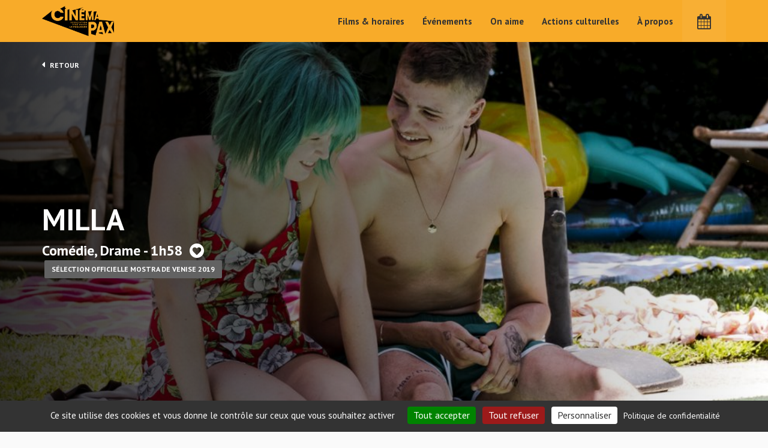

--- FILE ---
content_type: text/html; charset=UTF-8
request_url: http://www.cinemapax.fr/films/milla/
body_size: 9024
content:
<!DOCTYPE html>
<html lang="fr-FR">
<head>
	<meta charset="UTF-8" />
	<meta name="viewport" content="width=device-width, initial-scale=1">

    <link rel="icon" type="image/png" href="http://www.cinemapax.fr/wp-content/themes/cinema/im/logo/favicon-96x96.png" sizes="96x96" />
    <link rel="icon" type="image/svg+xml" href="http://www.cinemapax.fr/wp-content/themes/cinema/im/logo/favicon.svg" />
    <link rel="shortcut icon" href="http://www.cinemapax.fr/wp-content/themes/cinema/im/logo/favicon.ico" />
    <link rel="apple-touch-icon" sizes="180x180" href="http://www.cinemapax.fr/wp-content/themes/cinema/im/logo/apple-touch-icon.png" />
    <link rel="manifest" href="http://www.cinemapax.fr/wp-content/themes/cinema/im/logo/site.webmanifest" />


	<title>Milla - Cinéma Pax</title>
	<!--[if lte IE 9 ]>
		<script type="text/javascript" src="http://www.cinemapax.fr/wp-content/themes/cinema/js/kitinte-1.1.0-ie-support.js"></script>
	<![endif]-->
	<meta name='robots' content='index, follow, max-image-preview:large, max-snippet:-1, max-video-preview:-1' />

	<!-- This site is optimized with the Yoast SEO plugin v22.4 - https://yoast.com/wordpress/plugins/seo/ -->
	<link rel="canonical" href="http://www.cinemapax.fr/films/milla/" />
	<meta property="og:locale" content="fr_FR" />
	<meta property="og:type" content="article" />
	<meta property="og:title" content="Milla - Cinéma Pax" />
	<meta property="og:url" content="http://www.cinemapax.fr/films/milla/" />
	<meta property="og:site_name" content="Cinéma Pax" />
	<meta property="article:modified_time" content="2021-08-18T19:58:53+00:00" />
	<meta property="og:image" content="http://www.cinemapax.fr/wp-content/uploads/2021/08/1508922.jpg" />
	<meta property="og:image:width" content="1200" />
	<meta property="og:image:height" content="1596" />
	<meta property="og:image:type" content="image/jpeg" />
	<meta name="twitter:card" content="summary_large_image" />
	<script type="application/ld+json" class="yoast-schema-graph">{"@context":"https://schema.org","@graph":[{"@type":"WebPage","@id":"http://www.cinemapax.fr/films/milla/","url":"http://www.cinemapax.fr/films/milla/","name":"Milla - Cinéma Pax","isPartOf":{"@id":"http://www.cinemapax.fr/#website"},"primaryImageOfPage":{"@id":"http://www.cinemapax.fr/films/milla/#primaryimage"},"image":{"@id":"http://www.cinemapax.fr/films/milla/#primaryimage"},"thumbnailUrl":"http://www.cinemapax.fr/wp-content/uploads/2021/08/1508922.jpg","datePublished":"2021-08-13T16:55:52+00:00","dateModified":"2021-08-18T19:58:53+00:00","breadcrumb":{"@id":"http://www.cinemapax.fr/films/milla/#breadcrumb"},"inLanguage":"fr-FR","potentialAction":[{"@type":"ReadAction","target":["http://www.cinemapax.fr/films/milla/"]}]},{"@type":"ImageObject","inLanguage":"fr-FR","@id":"http://www.cinemapax.fr/films/milla/#primaryimage","url":"http://www.cinemapax.fr/wp-content/uploads/2021/08/1508922.jpg","contentUrl":"http://www.cinemapax.fr/wp-content/uploads/2021/08/1508922.jpg","width":1200,"height":1596,"caption":"Milla"},{"@type":"BreadcrumbList","@id":"http://www.cinemapax.fr/films/milla/#breadcrumb","itemListElement":[{"@type":"ListItem","position":1,"name":"Accueil","item":"http://www.cinemapax.fr/"},{"@type":"ListItem","position":2,"name":"Milla"}]},{"@type":"WebSite","@id":"http://www.cinemapax.fr/#website","url":"http://www.cinemapax.fr/","name":"Cinéma Pax","description":"","potentialAction":[{"@type":"SearchAction","target":{"@type":"EntryPoint","urlTemplate":"http://www.cinemapax.fr/?s={search_term_string}"},"query-input":"required name=search_term_string"}],"inLanguage":"fr-FR"}]}</script>
	<!-- / Yoast SEO plugin. -->


<link rel='dns-prefetch' href='//www.cinemapax.fr' />
<link rel='stylesheet' id='wp-block-library-css' href='http://www.cinemapax.fr/wp-includes/css/dist/block-library/style.min.css?ver=6.5.7' type='text/css' media='all' />
<style id='classic-theme-styles-inline-css' type='text/css'>
/*! This file is auto-generated */
.wp-block-button__link{color:#fff;background-color:#32373c;border-radius:9999px;box-shadow:none;text-decoration:none;padding:calc(.667em + 2px) calc(1.333em + 2px);font-size:1.125em}.wp-block-file__button{background:#32373c;color:#fff;text-decoration:none}
</style>
<style id='global-styles-inline-css' type='text/css'>
body{--wp--preset--color--black: #000000;--wp--preset--color--cyan-bluish-gray: #abb8c3;--wp--preset--color--white: #ffffff;--wp--preset--color--pale-pink: #f78da7;--wp--preset--color--vivid-red: #cf2e2e;--wp--preset--color--luminous-vivid-orange: #ff6900;--wp--preset--color--luminous-vivid-amber: #fcb900;--wp--preset--color--light-green-cyan: #7bdcb5;--wp--preset--color--vivid-green-cyan: #00d084;--wp--preset--color--pale-cyan-blue: #8ed1fc;--wp--preset--color--vivid-cyan-blue: #0693e3;--wp--preset--color--vivid-purple: #9b51e0;--wp--preset--gradient--vivid-cyan-blue-to-vivid-purple: linear-gradient(135deg,rgba(6,147,227,1) 0%,rgb(155,81,224) 100%);--wp--preset--gradient--light-green-cyan-to-vivid-green-cyan: linear-gradient(135deg,rgb(122,220,180) 0%,rgb(0,208,130) 100%);--wp--preset--gradient--luminous-vivid-amber-to-luminous-vivid-orange: linear-gradient(135deg,rgba(252,185,0,1) 0%,rgba(255,105,0,1) 100%);--wp--preset--gradient--luminous-vivid-orange-to-vivid-red: linear-gradient(135deg,rgba(255,105,0,1) 0%,rgb(207,46,46) 100%);--wp--preset--gradient--very-light-gray-to-cyan-bluish-gray: linear-gradient(135deg,rgb(238,238,238) 0%,rgb(169,184,195) 100%);--wp--preset--gradient--cool-to-warm-spectrum: linear-gradient(135deg,rgb(74,234,220) 0%,rgb(151,120,209) 20%,rgb(207,42,186) 40%,rgb(238,44,130) 60%,rgb(251,105,98) 80%,rgb(254,248,76) 100%);--wp--preset--gradient--blush-light-purple: linear-gradient(135deg,rgb(255,206,236) 0%,rgb(152,150,240) 100%);--wp--preset--gradient--blush-bordeaux: linear-gradient(135deg,rgb(254,205,165) 0%,rgb(254,45,45) 50%,rgb(107,0,62) 100%);--wp--preset--gradient--luminous-dusk: linear-gradient(135deg,rgb(255,203,112) 0%,rgb(199,81,192) 50%,rgb(65,88,208) 100%);--wp--preset--gradient--pale-ocean: linear-gradient(135deg,rgb(255,245,203) 0%,rgb(182,227,212) 50%,rgb(51,167,181) 100%);--wp--preset--gradient--electric-grass: linear-gradient(135deg,rgb(202,248,128) 0%,rgb(113,206,126) 100%);--wp--preset--gradient--midnight: linear-gradient(135deg,rgb(2,3,129) 0%,rgb(40,116,252) 100%);--wp--preset--font-size--small: 13px;--wp--preset--font-size--medium: 20px;--wp--preset--font-size--large: 36px;--wp--preset--font-size--x-large: 42px;--wp--preset--spacing--20: 0.44rem;--wp--preset--spacing--30: 0.67rem;--wp--preset--spacing--40: 1rem;--wp--preset--spacing--50: 1.5rem;--wp--preset--spacing--60: 2.25rem;--wp--preset--spacing--70: 3.38rem;--wp--preset--spacing--80: 5.06rem;--wp--preset--shadow--natural: 6px 6px 9px rgba(0, 0, 0, 0.2);--wp--preset--shadow--deep: 12px 12px 50px rgba(0, 0, 0, 0.4);--wp--preset--shadow--sharp: 6px 6px 0px rgba(0, 0, 0, 0.2);--wp--preset--shadow--outlined: 6px 6px 0px -3px rgba(255, 255, 255, 1), 6px 6px rgba(0, 0, 0, 1);--wp--preset--shadow--crisp: 6px 6px 0px rgba(0, 0, 0, 1);}:where(.is-layout-flex){gap: 0.5em;}:where(.is-layout-grid){gap: 0.5em;}body .is-layout-flex{display: flex;}body .is-layout-flex{flex-wrap: wrap;align-items: center;}body .is-layout-flex > *{margin: 0;}body .is-layout-grid{display: grid;}body .is-layout-grid > *{margin: 0;}:where(.wp-block-columns.is-layout-flex){gap: 2em;}:where(.wp-block-columns.is-layout-grid){gap: 2em;}:where(.wp-block-post-template.is-layout-flex){gap: 1.25em;}:where(.wp-block-post-template.is-layout-grid){gap: 1.25em;}.has-black-color{color: var(--wp--preset--color--black) !important;}.has-cyan-bluish-gray-color{color: var(--wp--preset--color--cyan-bluish-gray) !important;}.has-white-color{color: var(--wp--preset--color--white) !important;}.has-pale-pink-color{color: var(--wp--preset--color--pale-pink) !important;}.has-vivid-red-color{color: var(--wp--preset--color--vivid-red) !important;}.has-luminous-vivid-orange-color{color: var(--wp--preset--color--luminous-vivid-orange) !important;}.has-luminous-vivid-amber-color{color: var(--wp--preset--color--luminous-vivid-amber) !important;}.has-light-green-cyan-color{color: var(--wp--preset--color--light-green-cyan) !important;}.has-vivid-green-cyan-color{color: var(--wp--preset--color--vivid-green-cyan) !important;}.has-pale-cyan-blue-color{color: var(--wp--preset--color--pale-cyan-blue) !important;}.has-vivid-cyan-blue-color{color: var(--wp--preset--color--vivid-cyan-blue) !important;}.has-vivid-purple-color{color: var(--wp--preset--color--vivid-purple) !important;}.has-black-background-color{background-color: var(--wp--preset--color--black) !important;}.has-cyan-bluish-gray-background-color{background-color: var(--wp--preset--color--cyan-bluish-gray) !important;}.has-white-background-color{background-color: var(--wp--preset--color--white) !important;}.has-pale-pink-background-color{background-color: var(--wp--preset--color--pale-pink) !important;}.has-vivid-red-background-color{background-color: var(--wp--preset--color--vivid-red) !important;}.has-luminous-vivid-orange-background-color{background-color: var(--wp--preset--color--luminous-vivid-orange) !important;}.has-luminous-vivid-amber-background-color{background-color: var(--wp--preset--color--luminous-vivid-amber) !important;}.has-light-green-cyan-background-color{background-color: var(--wp--preset--color--light-green-cyan) !important;}.has-vivid-green-cyan-background-color{background-color: var(--wp--preset--color--vivid-green-cyan) !important;}.has-pale-cyan-blue-background-color{background-color: var(--wp--preset--color--pale-cyan-blue) !important;}.has-vivid-cyan-blue-background-color{background-color: var(--wp--preset--color--vivid-cyan-blue) !important;}.has-vivid-purple-background-color{background-color: var(--wp--preset--color--vivid-purple) !important;}.has-black-border-color{border-color: var(--wp--preset--color--black) !important;}.has-cyan-bluish-gray-border-color{border-color: var(--wp--preset--color--cyan-bluish-gray) !important;}.has-white-border-color{border-color: var(--wp--preset--color--white) !important;}.has-pale-pink-border-color{border-color: var(--wp--preset--color--pale-pink) !important;}.has-vivid-red-border-color{border-color: var(--wp--preset--color--vivid-red) !important;}.has-luminous-vivid-orange-border-color{border-color: var(--wp--preset--color--luminous-vivid-orange) !important;}.has-luminous-vivid-amber-border-color{border-color: var(--wp--preset--color--luminous-vivid-amber) !important;}.has-light-green-cyan-border-color{border-color: var(--wp--preset--color--light-green-cyan) !important;}.has-vivid-green-cyan-border-color{border-color: var(--wp--preset--color--vivid-green-cyan) !important;}.has-pale-cyan-blue-border-color{border-color: var(--wp--preset--color--pale-cyan-blue) !important;}.has-vivid-cyan-blue-border-color{border-color: var(--wp--preset--color--vivid-cyan-blue) !important;}.has-vivid-purple-border-color{border-color: var(--wp--preset--color--vivid-purple) !important;}.has-vivid-cyan-blue-to-vivid-purple-gradient-background{background: var(--wp--preset--gradient--vivid-cyan-blue-to-vivid-purple) !important;}.has-light-green-cyan-to-vivid-green-cyan-gradient-background{background: var(--wp--preset--gradient--light-green-cyan-to-vivid-green-cyan) !important;}.has-luminous-vivid-amber-to-luminous-vivid-orange-gradient-background{background: var(--wp--preset--gradient--luminous-vivid-amber-to-luminous-vivid-orange) !important;}.has-luminous-vivid-orange-to-vivid-red-gradient-background{background: var(--wp--preset--gradient--luminous-vivid-orange-to-vivid-red) !important;}.has-very-light-gray-to-cyan-bluish-gray-gradient-background{background: var(--wp--preset--gradient--very-light-gray-to-cyan-bluish-gray) !important;}.has-cool-to-warm-spectrum-gradient-background{background: var(--wp--preset--gradient--cool-to-warm-spectrum) !important;}.has-blush-light-purple-gradient-background{background: var(--wp--preset--gradient--blush-light-purple) !important;}.has-blush-bordeaux-gradient-background{background: var(--wp--preset--gradient--blush-bordeaux) !important;}.has-luminous-dusk-gradient-background{background: var(--wp--preset--gradient--luminous-dusk) !important;}.has-pale-ocean-gradient-background{background: var(--wp--preset--gradient--pale-ocean) !important;}.has-electric-grass-gradient-background{background: var(--wp--preset--gradient--electric-grass) !important;}.has-midnight-gradient-background{background: var(--wp--preset--gradient--midnight) !important;}.has-small-font-size{font-size: var(--wp--preset--font-size--small) !important;}.has-medium-font-size{font-size: var(--wp--preset--font-size--medium) !important;}.has-large-font-size{font-size: var(--wp--preset--font-size--large) !important;}.has-x-large-font-size{font-size: var(--wp--preset--font-size--x-large) !important;}
.wp-block-navigation a:where(:not(.wp-element-button)){color: inherit;}
:where(.wp-block-post-template.is-layout-flex){gap: 1.25em;}:where(.wp-block-post-template.is-layout-grid){gap: 1.25em;}
:where(.wp-block-columns.is-layout-flex){gap: 2em;}:where(.wp-block-columns.is-layout-grid){gap: 2em;}
.wp-block-pullquote{font-size: 1.5em;line-height: 1.6;}
</style>
<link rel='stylesheet' id='allow-webp-image-css' href='http://www.cinemapax.fr/wp-content/plugins/allow-webp-image/public/css/allow-webp-image-public.css?ver=1.0.1' type='text/css' media='all' />
<link rel='stylesheet' id='main-css' href='http://www.cinemapax.fr/wp-content/themes/cinema/css/main.css?ver=2.0.7' type='text/css' media='all' />
<script type="text/javascript" src="http://www.cinemapax.fr/wp-includes/js/jquery/jquery.min.js?ver=3.7.1" id="jquery-core-js"></script>
<script type="text/javascript" src="http://www.cinemapax.fr/wp-includes/js/jquery/jquery-migrate.min.js?ver=3.4.1" id="jquery-migrate-js"></script>
<script type="text/javascript" src="http://www.cinemapax.fr/wp-content/plugins/allow-webp-image/public/js/allow-webp-image-public.js?ver=1.0.1" id="allow-webp-image-js"></script>
<link rel="https://api.w.org/" href="http://www.cinemapax.fr/wp-json/" /><link rel="alternate" type="application/json+oembed" href="http://www.cinemapax.fr/wp-json/oembed/1.0/embed?url=http%3A%2F%2Fwww.cinemapax.fr%2Ffilms%2Fmilla%2F" />
<link rel="alternate" type="text/xml+oembed" href="http://www.cinemapax.fr/wp-json/oembed/1.0/embed?url=http%3A%2F%2Fwww.cinemapax.fr%2Ffilms%2Fmilla%2F&#038;format=xml" />
	<!-- Global site tag (gtag.js) - Google Analytics -->
	<!-- <script async src="https://www.googletagmanager.com/gtag/js?id=UA-179570502-1"></script>
	<script>
	  window.dataLayer = window.dataLayer || [];
	  function gtag(){dataLayer.push(arguments);}
	  gtag('js', new Date());

	  gtag('config', 'UA-179570502-1');
	</script> -->
</head>

<body class="films-template-default single single-films postid-2733 single-format-standard">

	<header>
		<div class="container">
			<div class="row">
				<div class="col-lg-12">
											<a href="http://www.cinemapax.fr" class="logo">Cinéma Pax</a>
										<!-- GET MAIN MENU -->
										<ul id="menu-menu-principal" class="menu hidden-sm hidden-xs "><li id="menu-item-247" class="menu-item menu-item-type-post_type menu-item-object-page menu-item-247"><a href="http://www.cinemapax.fr/films-horaires/">Films &#038; horaires</a></li>
<li id="menu-item-248" class="menu-item menu-item-type-post_type menu-item-object-page menu-item-248"><a href="http://www.cinemapax.fr/evenements/">Événements</a></li>
<li id="menu-item-249" class="menu-item menu-item-type-post_type menu-item-object-page menu-item-249"><a href="http://www.cinemapax.fr/on-aime/">On aime</a></li>
<li id="menu-item-250" class="menu-item menu-item-type-post_type menu-item-object-page menu-item-250"><a href="http://www.cinemapax.fr/actions-culturelles/">Actions culturelles</a></li>
<li id="menu-item-251" class="menu-item menu-item-type-post_type menu-item-object-page menu-item-251"><a href="http://www.cinemapax.fr/cinema-pax-le-pouliguen/">À propos</a></li>
<li id="menu-item-252" class="calendar first menu-item menu-item-type-custom menu-item-object-custom menu-item-252"><a href="#"><i class="fa fa-calendar"></i></a></li>
</ul>
					<ul class="hidden-lg hidden-md">
						<li class="calendar"><a href="#"><i class="fa fa-calendar"></i></a></li>
					</ul>

					<a href="#" class="btn-mobile hidden-md hidden-lg">
						<div>
					        <span class="top"></span>
					        <span class="middle"></span>
					        <span class="bottom"></span>
					    </div>
					</a>
					<div class="clearfix"></div>
				</div>
			</div>
		</div>
	</header>

	<!-- MENU MOBILE -->
		
	<section class="menu-mobile animatedFast fadeOutUp" style="display:none">
		<!-- GET MAIN MENU -->
				<ul id="menu-menu-principal-1" class="menu "><li class="menu-item menu-item-type-post_type menu-item-object-page menu-item-247"><a href="http://www.cinemapax.fr/films-horaires/">Films &#038; horaires</a></li>
<li class="menu-item menu-item-type-post_type menu-item-object-page menu-item-248"><a href="http://www.cinemapax.fr/evenements/">Événements</a></li>
<li class="menu-item menu-item-type-post_type menu-item-object-page menu-item-249"><a href="http://www.cinemapax.fr/on-aime/">On aime</a></li>
<li class="menu-item menu-item-type-post_type menu-item-object-page menu-item-250"><a href="http://www.cinemapax.fr/actions-culturelles/">Actions culturelles</a></li>
<li class="menu-item menu-item-type-post_type menu-item-object-page menu-item-251"><a href="http://www.cinemapax.fr/cinema-pax-le-pouliguen/">À propos</a></li>
<li class="calendar first menu-item menu-item-type-custom menu-item-object-custom menu-item-252"><a href="#"><i class="fa fa-calendar"></i></a></li>
</ul>	</section>
	<!-- PANEL SEANCES DU JOUR -->
		
	<section class="today-panel animatedFast" style="display:none">

		<div class="header">
			<div class="legend">
									<a href="https://lepouliguencinemapax.cine.boutique/" target="_blank" class="btn">J'achète mon billet</a>
							</div>
			<!-- SI POSSIBLE MODIFIER LE FORMAT D'AFFICHAGE DE LA DATE - EX : LUNDI devient LUN -->
			<div class="title day1"><span>Aujourd'hui</span> mar 20 janvier</div>
			<div class="title day2" style="display:none"><span>Demain</span> mer 21 janvier</div>
			<div class="title day3" style="display:none"><span>J+2</span> jeu 22 janvier</div>
			<div class="title day4" style="display:none"><span>J+3</span> ven 23 janvier</div>
			<div class="title day5" style="display:none"><span>J+4</span> sam 24 janvier</div>
			<div class="title day6" style="display:none"><span>J+5</span> dim 25 janvier</div>
			<div class="title day7" style="display:none"><span>J+6</span> lun 26 janvier</div>
		</div>

		<div class="wrapper">

			<table class="day1">
											<tr class="pax">
					<td><strong>14:00</strong><span class="version"> (VO)</span></td>
					<td><a href="http://www.cinemapax.fr/films/eleonora-duse/">ELEONORA DUSE</a></td>
				</tr>
								<tr class="pax">
					<td><strong>16:20</strong><span class="version"> (VF)</span></td>
					<td><a href="http://www.cinemapax.fr/films/furcy-ne-libre/">FURCY NÉ LIBRE</a></td>
				</tr>
								<tr class="pax">
					<td><strong>18:30</strong><span class="version"> (VO)</span></td>
					<td><a href="http://www.cinemapax.fr/films/jusqua-laube/">JUSQU'À L'AUBE</a></td>
				</tr>
								<tr class="pax">
					<td><strong>20:50</strong><span class="version"> (VO)</span></td>
					<td><a href="http://www.cinemapax.fr/films/palestine-36/">PALESTINE 36</a></td>
				</tr>
										</table>

			<table class="day2" style="display:none;">
											<tr class="pax">
					<td><strong>13:40</strong><span class="version"> (VO)</span></td>
					<td><a href="http://www.cinemapax.fr/films/black-dog/">BLACK DOG</a></td>
				</tr>
								<tr class="pax">
					<td><strong>15:45</strong><span class="version"> (VF)</span></td>
					<td><a href="http://www.cinemapax.fr/films/l-affaire-bojarski/">L'AFFAIRE BOJARSKI</a></td>
				</tr>
								<tr class="pax">
					<td><strong>18:10</strong><span class="version"> (VO)</span></td>
					<td><a href="http://www.cinemapax.fr/films/hamnet/">HAMNET</a></td>
				</tr>
								<tr class="pax">
					<td><strong>20:30</strong><span class="version"> (VF)</span></td>
					<td><a href="http://www.cinemapax.fr/films/baise-en-ville/">BAISE-EN-VILLE</a></td>
				</tr>
										</table>

			<table class="day3" style="display:none;">
											<tr class="pax">
					<td><strong>13:15</strong><span class="version"> (VO)</span></td>
					<td><a href="http://www.cinemapax.fr/films/lagent-secret/">L&apos;AGENT SECRET</a></td>
				</tr>
								<tr class="pax">
					<td><strong>16:10</strong><span class="version"> (VO)</span></td>
					<td><a href="http://www.cinemapax.fr/films/la-trilogie-d-oslo-amour/">LA TRILOGIE D'OSLO / AMOUR</a></td>
				</tr>
								<tr class="pax">
					<td><strong>18:25</strong><span class="version"> (VF)</span></td>
					<td><a href="http://www.cinemapax.fr/films/l-affaire-bojarski/">L'AFFAIRE BOJARSKI</a></td>
				</tr>
								<tr class="pax">
					<td><strong>20:50</strong><span class="version"> (VO)</span></td>
					<td><a href="http://www.cinemapax.fr/films/hamnet/">HAMNET</a></td>
				</tr>
										</table>
			
			<table class="day4" style="display:none;">
											<tr class="pax">
					<td><strong>14:00</strong><span class="version"> (VF)</span></td>
					<td><a href="http://www.cinemapax.fr/films/nouvelle-vague/">NOUVELLE VAGUE</a></td>
				</tr>
								<tr class="pax">
					<td><strong>16:10</strong><span class="version"> (VO)</span></td>
					<td><a href="http://www.cinemapax.fr/films/hamnet/">HAMNET</a></td>
				</tr>
								<tr class="pax">
					<td><strong>18:35</strong><span class="version"> (VO)</span></td>
					<td><a href="http://www.cinemapax.fr/films/black-dog/">BLACK DOG</a></td>
				</tr>
								<tr class="pax">
					<td><strong>20:45</strong><span class="version"> (VF)</span></td>
					<td><a href="http://www.cinemapax.fr/films/l-affaire-bojarski/">L'AFFAIRE BOJARSKI</a></td>
				</tr>
										</table>

			<table class="day5" style="display:none;">
											<tr class="pax">
					<td><strong>14:00</strong><span class="version"> (VF)</span></td>
					<td><a href="http://www.cinemapax.fr/films/memoires-dun-escargot/">MÉMOIRES D'UN ESCARGOT</a></td>
				</tr>
								<tr class="pax">
					<td><strong>15:55</strong><span class="version"> (VF)</span></td>
					<td><a href="http://www.cinemapax.fr/films/l-affaire-bojarski/">L'AFFAIRE BOJARSKI</a></td>
				</tr>
								<tr class="pax">
					<td><strong>18:25</strong><span class="version"> (VO)</span></td>
					<td><a href="http://www.cinemapax.fr/films/hamnet/">HAMNET</a></td>
				</tr>
								<tr class="pax">
					<td><strong>20:50</strong><span class="version"> (VO)</span></td>
					<td><a href="http://www.cinemapax.fr/films/une-bataille-apres-lautre/">UNE BATAILLE APRÈS L'AUTRE</a></td>
				</tr>
										</table>

			<table class="day6" style="display:none;">
											<tr class="pax">
					<td><strong>13:40</strong><span class="version"> (VO)</span></td>
					<td><a href="http://www.cinemapax.fr/films/la-trilogie-d-oslo-amour/">LA TRILOGIE D'OSLO / AMOUR</a></td>
				</tr>
								<tr class="pax">
					<td><strong>16:00</strong><span class="version"> (VF)</span></td>
					<td><a href="http://www.cinemapax.fr/films/a-pied-d-oeuvre/">À PIED D'ŒUVRE</a></td>
				</tr>
								<tr class="pax">
					<td><strong>18:35</strong><span class="version"> (VF)</span></td>
					<td><a href="http://www.cinemapax.fr/films/l-affaire-bojarski/">L'AFFAIRE BOJARSKI</a></td>
				</tr>
								<tr class="pax">
					<td><strong>21:00</strong><span class="version"> (VO)</span></td>
					<td><a href="http://www.cinemapax.fr/films/hamnet/">HAMNET</a></td>
				</tr>
										</table>

			<table class="day7" style="display:none;">
											<tr class="pax">
					<td><strong>13:50</strong><span class="version"> (VO)</span></td>
					<td><a href="http://www.cinemapax.fr/films/hamnet/">HAMNET</a></td>
				</tr>
								<tr class="pax">
					<td><strong>16:10</strong><span class="version"> (VF)</span></td>
					<td><a href="http://www.cinemapax.fr/films/memoires-dun-escargot/">MÉMOIRES D'UN ESCARGOT</a></td>
				</tr>
								<tr class="pax">
					<td><strong>18:00</strong><span class="version"> (VO)</span></td>
					<td><a href="http://www.cinemapax.fr/films/lagent-secret/">L&apos;AGENT SECRET</a></td>
				</tr>
								<tr class="pax">
					<td><strong>20:55</strong><span class="version"> (VF)</span></td>
					<td><a href="http://www.cinemapax.fr/films/l-affaire-bojarski/">L'AFFAIRE BOJARSKI</a></td>
				</tr>
										</table>

		</div>

	</section>

	
	
	<section class="intro films">
					<div class="img-teaser" style="background:url(http://www.cinemapax.fr/wp-content/uploads/2021/08/Milla-1440x560.jpg) no-repeat center center; background-size:cover"></div>
				<div class="container">
			<div class="row">
				<div class="col-lg-12">
					<div class="wrapper">
						<a href="http://www.cinemapax.fr/films-horaires/" class="back"><i class="fa fa-caret-left"></i> Retour</a>
						<h1>Milla</h1>
						<div class="infos">
							Comédie, Drame - 1h58															<i class="icon-coeur" data-toggle="tooltip" data-placement="bottom" title="Coup de coeur"></i>
																						<span class="categ">Sélection officielle Mostra de Venise 2019</span>
													</div>
											</div>
				</div>
			</div>
		</div>
	</section>

	<section class="main-content films-details">
		<div class="container">
			<div class="row">
				<div class="col-lg-8 col-md-8 col-sm-8 base">
					<h2>Synopsis</h2>
					<p>Milla n’est pas une adolescente comme les autres et quand elle tombe amoureuse pour la première fois, c’est toute sa vie et celle de son entourage qui s’en retrouvent bouleversées.</p>
					<h2>Fiche technique</h2>
					<table class="fcol-head">
						<tr>
							<td>Titre</td>
							<td>Milla</td>
						</tr>
													<tr>
								<td>Titre original</td>
								<td>Babyteeth</td>
							</tr>
												<tr>
							<td>Durée</td>
							<td>1h58</td>
						</tr>
						<tr>
							<td>Date de sortie</td>
							<td>28/07/2021</td>
						</tr>
						<tr>
							<td>Réalisateur</td>
							<td>Shannon Murphy (IV)</td>
						</tr>
						<tr>
							<td>Acteurs</td>
							<td>Eliza Scanlen, Ben Mendelsohn, Toby Wallace, Essie Davis, Andrea Demetriades</td>
						</tr>
						<tr>
							<td>Genres</td>
							<td>Comédie, Drame</td>
						</tr>
												<tr>
							<td>Nationalité</td>
							<td>Australie</td>
						</tr>
					</table>
																<h2>
							Notre critique 
							<span class="note">
																									<i class="fa fa-star active"></i> <i class="fa fa-star active"></i> <i class="fa fa-star active"></i> <i class="fa fa-star active"></i> <i class="fa fa-star"></i>
															</span>
						</h2>
						<p>"Un portrait fluide et touchant." Le Monde</p>
									</div>
				<div class="col-lg-4 col-md-4 col-sm-4 sidebar">
					<img src="http://www.cinemapax.fr/wp-content/uploads/2021/08/1508922-524x760.jpg" height="auto" width="100%" alt="" class="cover">
				</div>
			</div>
		</div>
	</section>

			
		
				<section class="films-featured">
			<div class="container">
				<div class="row">
					<div class="col-lg-12">
						<h2 class="title">Autres films à l'affiche en ce moment</h2>
						<div class="row">
														<a href="http://www.cinemapax.fr/films/la-trilogie-d-oslo-amour/" class="col-lg-2 col-md-2 col-sm-3 col-xs-3 bloc-type film pax">
								<div class="wrapper">
									<img src="http://www.cinemapax.fr/wp-content/uploads/2025/07/88a17010-262f-47d5-bc17-7750db1d834e-524x760.jpeg" height="375" width="262" alt="LA TRILOGIE D&rsquo;OSLO / AMOUR">
									<div class="text">
										<h2>LA TRILOGIE D&rsquo;OSLO / AMOUR</h2>
										<div class="genre">Drame, Romance <span>(1h58)</span></div>
									</div>
								</div>
							</a>
														<a href="http://www.cinemapax.fr/films/touch/" class="col-lg-2 col-md-2 col-sm-3 col-xs-3 bloc-type film pax">
								<div class="wrapper">
									<img src="http://www.cinemapax.fr/wp-content/uploads/2025/07/76386325-74c8-4582-b3b6-2159f3e60152-524x760.jpg" height="375" width="262" alt="TOUCH">
									<div class="text">
										<h2>TOUCH</h2>
										<div class="genre">Drame, Romance <span>(2h01)</span></div>
									</div>
								</div>
							</a>
														<a href="http://www.cinemapax.fr/films/lagent-secret/" class="col-lg-2 col-md-2 col-sm-3 col-xs-3 bloc-type film pax">
								<div class="wrapper">
									<img src="http://www.cinemapax.fr/wp-content/uploads/2025/12/60acd272-a805-4585-b1fd-e225fac98884-524x760.jpg" height="375" width="262" alt="L&apos;AGENT SECRET">
									<div class="text">
										<h2>L&apos;AGENT SECRET</h2>
										<div class="genre">Drame, Policier <span>(2h40)</span></div>
									</div>
								</div>
							</a>
														<a href="http://www.cinemapax.fr/films/black-dog/" class="col-lg-2 col-md-2 col-sm-3 col-xs-3 bloc-type film pax">
								<div class="wrapper">
									<img src="http://www.cinemapax.fr/wp-content/uploads/2025/03/1583f18a-18bd-4f90-990f-43246539f418-524x760.jpeg" height="375" width="262" alt="BLACK DOG">
									<div class="text">
										<h2>BLACK DOG</h2>
										<div class="genre">Drame <span>(1h50)</span></div>
									</div>
								</div>
							</a>
														<a href="http://www.cinemapax.fr/films/memoires-dun-escargot/" class="col-lg-2 col-md-2 col-sm-3 col-xs-3 bloc-type film pax">
								<div class="wrapper">
									<img src="http://www.cinemapax.fr/wp-content/uploads/2026/01/74b6cd07-6fee-4920-84f6-c12be9ef4b3b-524x760.jpeg" height="375" width="262" alt="MÉMOIRES D&rsquo;UN ESCARGOT">
									<div class="text">
										<h2>MÉMOIRES D&rsquo;UN ESCARGOT</h2>
										<div class="genre">Animation, Drame <span>(1h35)</span></div>
									</div>
								</div>
							</a>
														<a href="http://www.cinemapax.fr/films/palestine-36/" class="col-lg-2 col-md-2 col-sm-3 col-xs-3 bloc-type film pax">
								<div class="wrapper">
									<img src="http://www.cinemapax.fr/wp-content/uploads/2026/01/7b23a8ff-d5cd-4f4c-83ba-39cc6ca403d5-524x760.jpeg" height="375" width="262" alt="PALESTINE 36">
									<div class="text">
										<h2>PALESTINE 36</h2>
										<div class="genre">Drame <span>(1h59)</span></div>
									</div>
								</div>
							</a>
														<a href="http://www.cinemapax.fr/films/eleonora-duse/" class="col-lg-2 col-md-2 col-sm-3 col-xs-3 bloc-type film pax">
								<div class="wrapper">
									<img src="http://www.cinemapax.fr/wp-content/uploads/2026/01/1f9ed187-30b1-4d05-b33a-71db68567266-524x760.jpeg" height="375" width="262" alt="ELEONORA DUSE">
									<div class="text">
										<h2>ELEONORA DUSE</h2>
										<div class="genre">Biopic, Historique <span>(2h02)</span></div>
									</div>
								</div>
							</a>
														<a href="http://www.cinemapax.fr/films/nouvelle-vague/" class="col-lg-2 col-md-2 col-sm-3 col-xs-3 bloc-type film pax">
								<div class="wrapper">
									<img src="http://www.cinemapax.fr/wp-content/uploads/2025/10/b4dbf278-dd42-4789-ab07-4bde774b7759-524x760.jpeg" height="375" width="262" alt="NOUVELLE VAGUE">
									<div class="text">
										<h2>NOUVELLE VAGUE</h2>
										<div class="genre">Comédie <span>(1h46)</span></div>
									</div>
								</div>
							</a>
													</div>
					</div>
				</div>
			</div>
		</section>
					
	
	<script>
		document.getElementById('menu-item-23').className += " current-menu-item ";
	</script>

	
	<footer>
		<div class="container">
			<div class="row partners">
				<div class="col-lg-12 d-flex">
					<div class="infos">ÉTABLISSEMENT <br>CLASSÉ ART & ESSAI, <br>Labelissé Jeune Public, <br>Recherche et Découverte</div>
					<div class="list">
						<p>Soutenu par</p>
						<div class="logos">
							<a href="https://www.lepouliguen.fr/" target="_blank"><img src="http://www.cinemapax.fr/wp-content/uploads/2023/12/LE-POULIGUEN.png" alt=""></a>
							<a href="https://www.loire-atlantique.fr/44/accueil/c_1155312" target="_blank"><img src="http://www.cinemapax.fr/wp-content/uploads/2023/12/LA.png" alt=""></a>
							<a href="https://www.europa-cinemas.org/" target="_blank"><img src="http://www.cinemapax.fr/wp-content/uploads/2023/12/EUROPACINEMAS.png" alt=""></a>
							<a href="https://www.cnc.fr/" target="_blank"><img src="http://www.cinemapax.fr/wp-content/uploads/2023/12/CNC.png" alt=""></a>
						</div>
					</div>
				</div>
			</div>
			<div class="row">
				<div class="col-lg-3 col-md-3 col-sm-6 col-xs-6 copyright">
					<a href="http://www.cinemapax.fr" class="logo">Milla - Cinéma Pax</a>
					<div class="text">Copyright 2020 - Cinema Pax <br>Tous droits réservés</div>
					<a href="http://www.cinemapax.fr/mentions-legales/" class="mentions">Mentions légales</a>
				</div>
				<div class="col-lg-6 col-md-6 hidden-sm hidden-xs menu">
					<div class="wrapper">
						<div class="title">Navigation</div>
						<div class="fleft">
							<a href="http://www.cinemapax.fr/">Accueil</a>
							<a href="http://www.cinemapax.fr/films-horaires/">Films &#038; horaires</a>
							<a href="http://www.cinemapax.fr/evenements/">Événements</a>
						</div>
						<div class="fleft">
							<a href="http://www.cinemapax.fr/on-aime/">On aime</a>
							<a href="http://www.cinemapax.fr/actions-culturelles/">Actions culturelles</a>
							<a href="http://www.cinemapax.fr/cinema-pax-le-pouliguen/">Cinéma PAX, Le Pouliguen</a>
						</div>
						<div class="clearfix"></div>
					</div>
				</div>
				<div class="col-lg-3 col-md-3 col-sm-6 col-xs-6 newsletter">
					<div class="title">Newsletter</div>
					<div class="text">Restez informé en vous inscrivant à la newsletter de votre cinéma !</div>
					<div class="wrapper">
						<i class="fa fa-caret-down"></i>
						<!-- QUERY PAGE CINEMA PAX -->
																			<a href="http://f8b4f2df.sibforms.com/serve/[base64]" target="_blank">S'inscrire</a>
																	</div>
				</div>
			</div>
		</div>
	</footer>


	<script type="text/javascript" src="http://www.cinemapax.fr/wp-content/themes/cinema/js/kitinte-1.1.0.js"></script>
	<script type="text/javascript" src="http://www.cinemapax.fr/wp-content/themes/cinema/js/main-pax.min.js?ver=2.0.7"></script>
	<script type="text/javascript" src="http://www.cinemapax.fr/wp-content/themes/cinema/js/script_ajax.js"></script>

	<!-- <script>document.addEventListener('DOMContentLoaded', function(event) {cookieChoices.showCookieConsentBar('En poursuivant votre navigation sur ce site, vous acceptez l’utilisation de Cookies pour réaliser des statistiques de visites anonymes.','×', 'En savoir plus', 'http://www.cnil.fr/vos-droits/vos-traces/les-cookies/');});</script>
	<script type="text/javascript" src="http://www.cinemapax.fr/wp-content/themes/cinema/js/cookiechoices.js"></script> -->

	<!-- GESTION DES COOKIES -->
	<script type="text/javascript" src="http://www.cinemapax.fr/wp-content/themes/cinema/js/tarteaucitron/tarteaucitron.js"></script>
	<script type="text/javascript">
	tarteaucitron.init({
		"privacyUrl": "http://www.cinemapax.fr/politique-de-confidentialite/",
		"orientation": "bottom",       
		"groupServices": true,
		"showIcon": false,
		"removeCredit": true,
	});
	</script>
	<script type="text/javascript">
		tarteaucitron.user.gtagUa = 'G-E3RBS6DFZK';
		tarteaucitron.user.gtagMore = function () { /* add here your optionnal gtag() */ };
		(tarteaucitron.job = tarteaucitron.job || []).push('gtag');
		(tarteaucitron.job = tarteaucitron.job || []).push('klox');
	</script>
	

	<script type="text/javascript">
	  var $buoop = {vs:{i:8,f:20,o:17,s:6},reminder:0};
	  $buoop.ol = window.onload;
	  window.onload=function(){
		try {if ($buoop.ol) $buoop.ol();}catch (e) {}
		var e = document.createElement("script");
		e.setAttribute("type", "text/javascript");
		e.setAttribute("src", "//browser-update.org/update.js");
		document.body.appendChild(e);
	  }
	</script>

</body>
</html>

--- FILE ---
content_type: text/javascript
request_url: http://www.cinemapax.fr/wp-content/themes/cinema/js/main-pax.min.js?ver=2.0.7
body_size: 6284
content:
$(function(){function a(){$('[data-toggle="tooltip"]').tooltip({container:"body"}),$('a [data-toggle="tooltip"]').click(function(){return!1}),$("header .calendar a").click(function(){$(this).parent().toggleClass("active"),$("body").hasClass("page-template-page-home")?$("section.today-panel").fadeToggle(200):($("section.today-panel").show(),$("section.today-panel").toggleClass("slideOutRight slideInRight"));var a=$(".header .legend").outerWidth()+$(".header .title.day1").outerWidth();return h<a&&$(".today-panel").addClass("very-small"),!1}),$("section.today-panel .header .title").click(function(){1==$(this).next().length?($(this).hide().next().show(),$("section.today-panel table:visible").hide().next().show()):($(this).hide().siblings(".title").first().show(),$("section.today-panel table:visible").hide().siblings("table").first().show())}),$("body").hasClass("page-template-page-home")||$("section.today-panel").addClass("slideOutRight"),h>991&&$("body").hasClass("page-template-page-home")&&$("header .calendar.first a").trigger("click"),$(".btn-mobile").click(function(){return $(this).toggleClass("active"),$("section.menu-mobile").show(),$("section.menu-mobile").toggleClass("fadeOutUp fadeInDown"),!1})}function b(){var a=$("section.today-panel"),b=a.height(),c=[];$("section.intro .carousel .item").each(function(){var a=$(this).find(".container").height();c.push(a)});var d=Math.max.apply(Math,c);if($("section.intro .carousel .item").each(function(){var a,b=$(this).find(".container").height(),c=$("header").height(),e=$(this).find(".wrapper").offset();i<d+150&&(i=d+200);var f=.8*i;h>991?(a=(f-c-b)/2,a<30&&(a=30),$(this).css({height:f,"padding-top":a}),$("section.intro .bullets").css({left:e.left,top:a-30})):(a=(f+c-b)/2,a<90&&(a=90),$(this).css({height:f,"padding-top":a}),$("section.intro .bullets").css({left:e.left,top:a-30}))}),h>991){var e=.8*i;a.height()<e-70?a.css({top:(e-70-b)/2}):a.css({top:0,height:e-70})}$(".btn-scroll").click(function(){$("section.main-content").offset().top;return navigator.userAgent.match(/(iPod|iPhone|iPad|Android)/)?window.scrollTo(0,600):$("html,body").animate({scrollTop:$("header").offset().top},1100),!1}),$(".carousel").slick({infinite:!0,speed:500,fade:!0,cssEase:"linear",autoplay:!0,arrows:!1,dots:!0,appendDots:$("section.intro .bullets"),autoplaySpeed:5e3,pauseOnHover:!1}),$("#sticker").sticky({topSpacing:0})}function c(){$(".carousel").slick({infinite:!1,speed:500,fade:!1,swipe:!1,cssEase:"linear",appendArrows:$(".list .arrows"),prevArrow:'<span class="slick-arrow slick-prev"></span>',nextArrow:'<span class="slick-arrow slick-next"></span>'}),h>550&&$(".carousel").slick("slickSetOption","swipe",!0,!0)}function d(){var a=h/16*9,b=$("section.intro .wrapper").height();if(a>b+200)$("section.intro iframe").attr("width","100%").attr("height",Math.round(a)),$("section.intro").css("height",Math.round(a)),$("section.intro .wrapper a.back").css("margin-bottom",Math.round((a+70-b)/2-100));else{$("section.intro").css("height",Math.round(b+200)),$("section.intro .wrapper a.back").css("margin-bottom",Math.round(30)),$("section.intro iframe").attr("height","100%");var c=16*$("section.intro iframe").height()/9;$("section.intro iframe").css({width:Math.round(c),"margin-left":-Math.round((c-h)/2)})}if($("#my-video").length){var d=videojs("my-video",{autoplay:"any",aspectRatio:"16:9",fluid:!0});d.on("touchstart",function(a){"VIDEO"===a.target.nodeName&&(d.paused()?this.play():this.pause())}),$("a.trailer").magnificPopup({type:"inline",callbacks:{open:function(){d.play()},close:function(){d.pause()}}})}else $("a.trailer").magnificPopup();$(".carousel").slick({infinite:!1,speed:500,fade:!1,cssEase:"linear",appendArrows:$(".list .arrows"),prevArrow:'<span class="slick-arrow slick-prev"></span>',nextArrow:'<span class="slick-arrow slick-next"></span>'})}function e(){var a=$(".bloc-coord .infos").outerHeight();$(".bloc-coord .map").height(a)}function f(a){({$filters:null,$reset:null,groups:[],outputArray:[],outputString:"",init:function(){var a=this;a.$filters=$(".filters"),a.$reset=$(".reset"),a.$container=$(".mixit"),a.$filters.find(".group").each(function(){a.groups.push({$buttons:$(this).find(".filter"),active:""})}),a.bindHandlers()},bindHandlers:function(){var a=this;a.$filters.on("click",".filter",function(b){b.preventDefault();var c=$(this);c.hasClass("active")?c.removeClass("active"):c.addClass("active").siblings(".filter").removeClass("active"),a.parseFilters()}),a.$reset.on("click",function(b){b.preventDefault(),a.$filters.find(".filter").removeClass("active"),a.parseFilters()})},parseFilters:function(){var a=this;a.groups[0].active=a.groups[0].$buttons.filter(".active").attr("data-filter")||"",a.groups.length>1&&(a.groups[1].active=a.groups[1].$buttons.filter(".active").attr("data-filter")||""),a.concatenate()},concatenate:function(){var a=this;a.outputString="",a.outputString+=a.groups[0].active,a.groups.length>1&&(a.outputString+=a.groups[1].active),a.outputString.length||(a.outputString="all"),a.$container.mixItUp("isLoaded")&&a.$container.mixItUp("filter",a.outputString)}}).init(),$(".mixit").mixItUp({load:{filter:a},controls:{enable:!1},animation:{duration:500,effects:"fade stagger(100ms) scale(0.30)",easing:"ease"}})}function g(){$(".gallery").magnificPopup({delegate:"a",gallery:{enabled:!0},mainClass:"mfp-with-zoom",zoom:{enabled:!0,duration:300,easing:"ease-in-out",opener:function(a){return a.is("img")?a:a.find("img")}}})}var h=$(window).width(),i=$(window).height();if(a(),$("body").hasClass("page-template-page-home")&&b(),$("body").hasClass("page-template-page-films")){f($(".group.list.films a.filter:first-child").attr("data-filter")),c()}($("body").hasClass("page-template-page-events")||$("body").hasClass("page-template-page-discoveries"))&&f(".all"),($("body").hasClass("page-template-page-films-details")||$("body").hasClass("single-films"))&&d(),($("body").hasClass("page-template-page-events-details")||$("body").hasClass("single-evenements")||$("body").hasClass("page-template-page-discoveries-details")||$("body").hasClass("single-decouvertes"))&&g(),$("body").hasClass("page-template-page-about-details")&&e(),$(window).resize(function(){$(window).width(),$(window).height();$("body").hasClass("page-template-page-about-details")&&e()})});